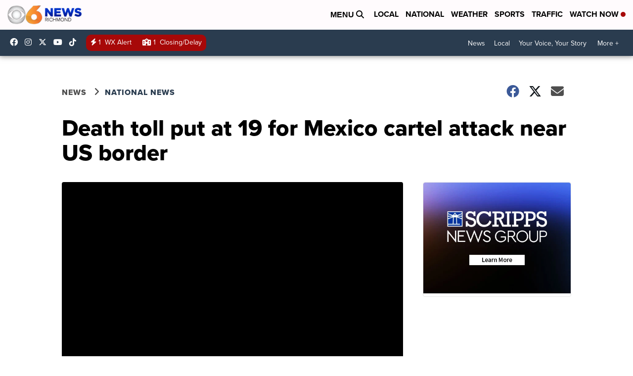

--- FILE ---
content_type: application/javascript; charset=utf-8
request_url: https://fundingchoicesmessages.google.com/f/AGSKWxW9pYlwDmL3DQa345QQTMCaHmAITXCwwU7b8YPUH8Gnn6Elh_pKo90JIssiYEUpQbK3uOJDLegrPvv0nU85f987LiC05DY7nuj4hOJ9fPxxswn3Ob8oY9tgBjmZNgYrPfvNJPike11kdgHrbDk__mG-dW1JvpLpU4g7Zuhyr6fNkIOpsh1PdyQIjUiP/__iframe_ad_/site_under./afr?auid=/images/sponsored./ads/mpu2?
body_size: -1289
content:
window['9d61b45a-f192-4362-929b-26f49efa268f'] = true;